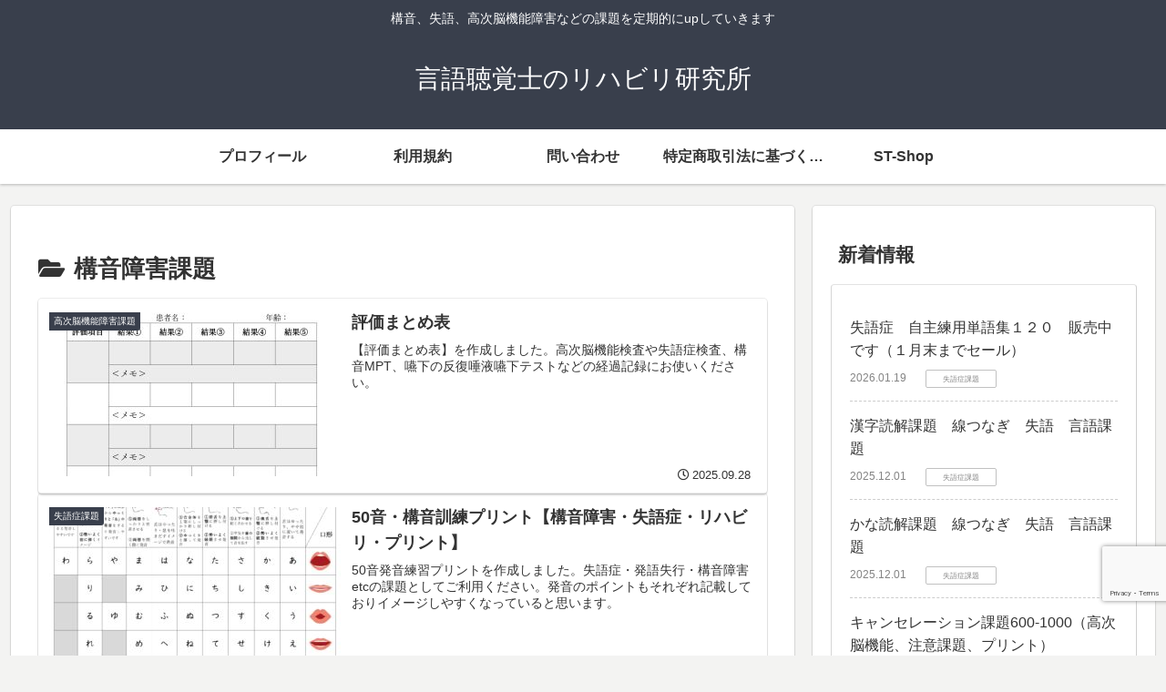

--- FILE ---
content_type: text/html; charset=utf-8
request_url: https://www.google.com/recaptcha/api2/anchor?ar=1&k=6Lewe2MpAAAAAIXZU60Xit4ge_JB9i3p_AO6lPb3&co=aHR0cHM6Ly9nZW5nb3JlaGEuY29tOjQ0Mw..&hl=en&v=PoyoqOPhxBO7pBk68S4YbpHZ&size=invisible&anchor-ms=20000&execute-ms=30000&cb=k5zi9w4hphab
body_size: 48536
content:
<!DOCTYPE HTML><html dir="ltr" lang="en"><head><meta http-equiv="Content-Type" content="text/html; charset=UTF-8">
<meta http-equiv="X-UA-Compatible" content="IE=edge">
<title>reCAPTCHA</title>
<style type="text/css">
/* cyrillic-ext */
@font-face {
  font-family: 'Roboto';
  font-style: normal;
  font-weight: 400;
  font-stretch: 100%;
  src: url(//fonts.gstatic.com/s/roboto/v48/KFO7CnqEu92Fr1ME7kSn66aGLdTylUAMa3GUBHMdazTgWw.woff2) format('woff2');
  unicode-range: U+0460-052F, U+1C80-1C8A, U+20B4, U+2DE0-2DFF, U+A640-A69F, U+FE2E-FE2F;
}
/* cyrillic */
@font-face {
  font-family: 'Roboto';
  font-style: normal;
  font-weight: 400;
  font-stretch: 100%;
  src: url(//fonts.gstatic.com/s/roboto/v48/KFO7CnqEu92Fr1ME7kSn66aGLdTylUAMa3iUBHMdazTgWw.woff2) format('woff2');
  unicode-range: U+0301, U+0400-045F, U+0490-0491, U+04B0-04B1, U+2116;
}
/* greek-ext */
@font-face {
  font-family: 'Roboto';
  font-style: normal;
  font-weight: 400;
  font-stretch: 100%;
  src: url(//fonts.gstatic.com/s/roboto/v48/KFO7CnqEu92Fr1ME7kSn66aGLdTylUAMa3CUBHMdazTgWw.woff2) format('woff2');
  unicode-range: U+1F00-1FFF;
}
/* greek */
@font-face {
  font-family: 'Roboto';
  font-style: normal;
  font-weight: 400;
  font-stretch: 100%;
  src: url(//fonts.gstatic.com/s/roboto/v48/KFO7CnqEu92Fr1ME7kSn66aGLdTylUAMa3-UBHMdazTgWw.woff2) format('woff2');
  unicode-range: U+0370-0377, U+037A-037F, U+0384-038A, U+038C, U+038E-03A1, U+03A3-03FF;
}
/* math */
@font-face {
  font-family: 'Roboto';
  font-style: normal;
  font-weight: 400;
  font-stretch: 100%;
  src: url(//fonts.gstatic.com/s/roboto/v48/KFO7CnqEu92Fr1ME7kSn66aGLdTylUAMawCUBHMdazTgWw.woff2) format('woff2');
  unicode-range: U+0302-0303, U+0305, U+0307-0308, U+0310, U+0312, U+0315, U+031A, U+0326-0327, U+032C, U+032F-0330, U+0332-0333, U+0338, U+033A, U+0346, U+034D, U+0391-03A1, U+03A3-03A9, U+03B1-03C9, U+03D1, U+03D5-03D6, U+03F0-03F1, U+03F4-03F5, U+2016-2017, U+2034-2038, U+203C, U+2040, U+2043, U+2047, U+2050, U+2057, U+205F, U+2070-2071, U+2074-208E, U+2090-209C, U+20D0-20DC, U+20E1, U+20E5-20EF, U+2100-2112, U+2114-2115, U+2117-2121, U+2123-214F, U+2190, U+2192, U+2194-21AE, U+21B0-21E5, U+21F1-21F2, U+21F4-2211, U+2213-2214, U+2216-22FF, U+2308-230B, U+2310, U+2319, U+231C-2321, U+2336-237A, U+237C, U+2395, U+239B-23B7, U+23D0, U+23DC-23E1, U+2474-2475, U+25AF, U+25B3, U+25B7, U+25BD, U+25C1, U+25CA, U+25CC, U+25FB, U+266D-266F, U+27C0-27FF, U+2900-2AFF, U+2B0E-2B11, U+2B30-2B4C, U+2BFE, U+3030, U+FF5B, U+FF5D, U+1D400-1D7FF, U+1EE00-1EEFF;
}
/* symbols */
@font-face {
  font-family: 'Roboto';
  font-style: normal;
  font-weight: 400;
  font-stretch: 100%;
  src: url(//fonts.gstatic.com/s/roboto/v48/KFO7CnqEu92Fr1ME7kSn66aGLdTylUAMaxKUBHMdazTgWw.woff2) format('woff2');
  unicode-range: U+0001-000C, U+000E-001F, U+007F-009F, U+20DD-20E0, U+20E2-20E4, U+2150-218F, U+2190, U+2192, U+2194-2199, U+21AF, U+21E6-21F0, U+21F3, U+2218-2219, U+2299, U+22C4-22C6, U+2300-243F, U+2440-244A, U+2460-24FF, U+25A0-27BF, U+2800-28FF, U+2921-2922, U+2981, U+29BF, U+29EB, U+2B00-2BFF, U+4DC0-4DFF, U+FFF9-FFFB, U+10140-1018E, U+10190-1019C, U+101A0, U+101D0-101FD, U+102E0-102FB, U+10E60-10E7E, U+1D2C0-1D2D3, U+1D2E0-1D37F, U+1F000-1F0FF, U+1F100-1F1AD, U+1F1E6-1F1FF, U+1F30D-1F30F, U+1F315, U+1F31C, U+1F31E, U+1F320-1F32C, U+1F336, U+1F378, U+1F37D, U+1F382, U+1F393-1F39F, U+1F3A7-1F3A8, U+1F3AC-1F3AF, U+1F3C2, U+1F3C4-1F3C6, U+1F3CA-1F3CE, U+1F3D4-1F3E0, U+1F3ED, U+1F3F1-1F3F3, U+1F3F5-1F3F7, U+1F408, U+1F415, U+1F41F, U+1F426, U+1F43F, U+1F441-1F442, U+1F444, U+1F446-1F449, U+1F44C-1F44E, U+1F453, U+1F46A, U+1F47D, U+1F4A3, U+1F4B0, U+1F4B3, U+1F4B9, U+1F4BB, U+1F4BF, U+1F4C8-1F4CB, U+1F4D6, U+1F4DA, U+1F4DF, U+1F4E3-1F4E6, U+1F4EA-1F4ED, U+1F4F7, U+1F4F9-1F4FB, U+1F4FD-1F4FE, U+1F503, U+1F507-1F50B, U+1F50D, U+1F512-1F513, U+1F53E-1F54A, U+1F54F-1F5FA, U+1F610, U+1F650-1F67F, U+1F687, U+1F68D, U+1F691, U+1F694, U+1F698, U+1F6AD, U+1F6B2, U+1F6B9-1F6BA, U+1F6BC, U+1F6C6-1F6CF, U+1F6D3-1F6D7, U+1F6E0-1F6EA, U+1F6F0-1F6F3, U+1F6F7-1F6FC, U+1F700-1F7FF, U+1F800-1F80B, U+1F810-1F847, U+1F850-1F859, U+1F860-1F887, U+1F890-1F8AD, U+1F8B0-1F8BB, U+1F8C0-1F8C1, U+1F900-1F90B, U+1F93B, U+1F946, U+1F984, U+1F996, U+1F9E9, U+1FA00-1FA6F, U+1FA70-1FA7C, U+1FA80-1FA89, U+1FA8F-1FAC6, U+1FACE-1FADC, U+1FADF-1FAE9, U+1FAF0-1FAF8, U+1FB00-1FBFF;
}
/* vietnamese */
@font-face {
  font-family: 'Roboto';
  font-style: normal;
  font-weight: 400;
  font-stretch: 100%;
  src: url(//fonts.gstatic.com/s/roboto/v48/KFO7CnqEu92Fr1ME7kSn66aGLdTylUAMa3OUBHMdazTgWw.woff2) format('woff2');
  unicode-range: U+0102-0103, U+0110-0111, U+0128-0129, U+0168-0169, U+01A0-01A1, U+01AF-01B0, U+0300-0301, U+0303-0304, U+0308-0309, U+0323, U+0329, U+1EA0-1EF9, U+20AB;
}
/* latin-ext */
@font-face {
  font-family: 'Roboto';
  font-style: normal;
  font-weight: 400;
  font-stretch: 100%;
  src: url(//fonts.gstatic.com/s/roboto/v48/KFO7CnqEu92Fr1ME7kSn66aGLdTylUAMa3KUBHMdazTgWw.woff2) format('woff2');
  unicode-range: U+0100-02BA, U+02BD-02C5, U+02C7-02CC, U+02CE-02D7, U+02DD-02FF, U+0304, U+0308, U+0329, U+1D00-1DBF, U+1E00-1E9F, U+1EF2-1EFF, U+2020, U+20A0-20AB, U+20AD-20C0, U+2113, U+2C60-2C7F, U+A720-A7FF;
}
/* latin */
@font-face {
  font-family: 'Roboto';
  font-style: normal;
  font-weight: 400;
  font-stretch: 100%;
  src: url(//fonts.gstatic.com/s/roboto/v48/KFO7CnqEu92Fr1ME7kSn66aGLdTylUAMa3yUBHMdazQ.woff2) format('woff2');
  unicode-range: U+0000-00FF, U+0131, U+0152-0153, U+02BB-02BC, U+02C6, U+02DA, U+02DC, U+0304, U+0308, U+0329, U+2000-206F, U+20AC, U+2122, U+2191, U+2193, U+2212, U+2215, U+FEFF, U+FFFD;
}
/* cyrillic-ext */
@font-face {
  font-family: 'Roboto';
  font-style: normal;
  font-weight: 500;
  font-stretch: 100%;
  src: url(//fonts.gstatic.com/s/roboto/v48/KFO7CnqEu92Fr1ME7kSn66aGLdTylUAMa3GUBHMdazTgWw.woff2) format('woff2');
  unicode-range: U+0460-052F, U+1C80-1C8A, U+20B4, U+2DE0-2DFF, U+A640-A69F, U+FE2E-FE2F;
}
/* cyrillic */
@font-face {
  font-family: 'Roboto';
  font-style: normal;
  font-weight: 500;
  font-stretch: 100%;
  src: url(//fonts.gstatic.com/s/roboto/v48/KFO7CnqEu92Fr1ME7kSn66aGLdTylUAMa3iUBHMdazTgWw.woff2) format('woff2');
  unicode-range: U+0301, U+0400-045F, U+0490-0491, U+04B0-04B1, U+2116;
}
/* greek-ext */
@font-face {
  font-family: 'Roboto';
  font-style: normal;
  font-weight: 500;
  font-stretch: 100%;
  src: url(//fonts.gstatic.com/s/roboto/v48/KFO7CnqEu92Fr1ME7kSn66aGLdTylUAMa3CUBHMdazTgWw.woff2) format('woff2');
  unicode-range: U+1F00-1FFF;
}
/* greek */
@font-face {
  font-family: 'Roboto';
  font-style: normal;
  font-weight: 500;
  font-stretch: 100%;
  src: url(//fonts.gstatic.com/s/roboto/v48/KFO7CnqEu92Fr1ME7kSn66aGLdTylUAMa3-UBHMdazTgWw.woff2) format('woff2');
  unicode-range: U+0370-0377, U+037A-037F, U+0384-038A, U+038C, U+038E-03A1, U+03A3-03FF;
}
/* math */
@font-face {
  font-family: 'Roboto';
  font-style: normal;
  font-weight: 500;
  font-stretch: 100%;
  src: url(//fonts.gstatic.com/s/roboto/v48/KFO7CnqEu92Fr1ME7kSn66aGLdTylUAMawCUBHMdazTgWw.woff2) format('woff2');
  unicode-range: U+0302-0303, U+0305, U+0307-0308, U+0310, U+0312, U+0315, U+031A, U+0326-0327, U+032C, U+032F-0330, U+0332-0333, U+0338, U+033A, U+0346, U+034D, U+0391-03A1, U+03A3-03A9, U+03B1-03C9, U+03D1, U+03D5-03D6, U+03F0-03F1, U+03F4-03F5, U+2016-2017, U+2034-2038, U+203C, U+2040, U+2043, U+2047, U+2050, U+2057, U+205F, U+2070-2071, U+2074-208E, U+2090-209C, U+20D0-20DC, U+20E1, U+20E5-20EF, U+2100-2112, U+2114-2115, U+2117-2121, U+2123-214F, U+2190, U+2192, U+2194-21AE, U+21B0-21E5, U+21F1-21F2, U+21F4-2211, U+2213-2214, U+2216-22FF, U+2308-230B, U+2310, U+2319, U+231C-2321, U+2336-237A, U+237C, U+2395, U+239B-23B7, U+23D0, U+23DC-23E1, U+2474-2475, U+25AF, U+25B3, U+25B7, U+25BD, U+25C1, U+25CA, U+25CC, U+25FB, U+266D-266F, U+27C0-27FF, U+2900-2AFF, U+2B0E-2B11, U+2B30-2B4C, U+2BFE, U+3030, U+FF5B, U+FF5D, U+1D400-1D7FF, U+1EE00-1EEFF;
}
/* symbols */
@font-face {
  font-family: 'Roboto';
  font-style: normal;
  font-weight: 500;
  font-stretch: 100%;
  src: url(//fonts.gstatic.com/s/roboto/v48/KFO7CnqEu92Fr1ME7kSn66aGLdTylUAMaxKUBHMdazTgWw.woff2) format('woff2');
  unicode-range: U+0001-000C, U+000E-001F, U+007F-009F, U+20DD-20E0, U+20E2-20E4, U+2150-218F, U+2190, U+2192, U+2194-2199, U+21AF, U+21E6-21F0, U+21F3, U+2218-2219, U+2299, U+22C4-22C6, U+2300-243F, U+2440-244A, U+2460-24FF, U+25A0-27BF, U+2800-28FF, U+2921-2922, U+2981, U+29BF, U+29EB, U+2B00-2BFF, U+4DC0-4DFF, U+FFF9-FFFB, U+10140-1018E, U+10190-1019C, U+101A0, U+101D0-101FD, U+102E0-102FB, U+10E60-10E7E, U+1D2C0-1D2D3, U+1D2E0-1D37F, U+1F000-1F0FF, U+1F100-1F1AD, U+1F1E6-1F1FF, U+1F30D-1F30F, U+1F315, U+1F31C, U+1F31E, U+1F320-1F32C, U+1F336, U+1F378, U+1F37D, U+1F382, U+1F393-1F39F, U+1F3A7-1F3A8, U+1F3AC-1F3AF, U+1F3C2, U+1F3C4-1F3C6, U+1F3CA-1F3CE, U+1F3D4-1F3E0, U+1F3ED, U+1F3F1-1F3F3, U+1F3F5-1F3F7, U+1F408, U+1F415, U+1F41F, U+1F426, U+1F43F, U+1F441-1F442, U+1F444, U+1F446-1F449, U+1F44C-1F44E, U+1F453, U+1F46A, U+1F47D, U+1F4A3, U+1F4B0, U+1F4B3, U+1F4B9, U+1F4BB, U+1F4BF, U+1F4C8-1F4CB, U+1F4D6, U+1F4DA, U+1F4DF, U+1F4E3-1F4E6, U+1F4EA-1F4ED, U+1F4F7, U+1F4F9-1F4FB, U+1F4FD-1F4FE, U+1F503, U+1F507-1F50B, U+1F50D, U+1F512-1F513, U+1F53E-1F54A, U+1F54F-1F5FA, U+1F610, U+1F650-1F67F, U+1F687, U+1F68D, U+1F691, U+1F694, U+1F698, U+1F6AD, U+1F6B2, U+1F6B9-1F6BA, U+1F6BC, U+1F6C6-1F6CF, U+1F6D3-1F6D7, U+1F6E0-1F6EA, U+1F6F0-1F6F3, U+1F6F7-1F6FC, U+1F700-1F7FF, U+1F800-1F80B, U+1F810-1F847, U+1F850-1F859, U+1F860-1F887, U+1F890-1F8AD, U+1F8B0-1F8BB, U+1F8C0-1F8C1, U+1F900-1F90B, U+1F93B, U+1F946, U+1F984, U+1F996, U+1F9E9, U+1FA00-1FA6F, U+1FA70-1FA7C, U+1FA80-1FA89, U+1FA8F-1FAC6, U+1FACE-1FADC, U+1FADF-1FAE9, U+1FAF0-1FAF8, U+1FB00-1FBFF;
}
/* vietnamese */
@font-face {
  font-family: 'Roboto';
  font-style: normal;
  font-weight: 500;
  font-stretch: 100%;
  src: url(//fonts.gstatic.com/s/roboto/v48/KFO7CnqEu92Fr1ME7kSn66aGLdTylUAMa3OUBHMdazTgWw.woff2) format('woff2');
  unicode-range: U+0102-0103, U+0110-0111, U+0128-0129, U+0168-0169, U+01A0-01A1, U+01AF-01B0, U+0300-0301, U+0303-0304, U+0308-0309, U+0323, U+0329, U+1EA0-1EF9, U+20AB;
}
/* latin-ext */
@font-face {
  font-family: 'Roboto';
  font-style: normal;
  font-weight: 500;
  font-stretch: 100%;
  src: url(//fonts.gstatic.com/s/roboto/v48/KFO7CnqEu92Fr1ME7kSn66aGLdTylUAMa3KUBHMdazTgWw.woff2) format('woff2');
  unicode-range: U+0100-02BA, U+02BD-02C5, U+02C7-02CC, U+02CE-02D7, U+02DD-02FF, U+0304, U+0308, U+0329, U+1D00-1DBF, U+1E00-1E9F, U+1EF2-1EFF, U+2020, U+20A0-20AB, U+20AD-20C0, U+2113, U+2C60-2C7F, U+A720-A7FF;
}
/* latin */
@font-face {
  font-family: 'Roboto';
  font-style: normal;
  font-weight: 500;
  font-stretch: 100%;
  src: url(//fonts.gstatic.com/s/roboto/v48/KFO7CnqEu92Fr1ME7kSn66aGLdTylUAMa3yUBHMdazQ.woff2) format('woff2');
  unicode-range: U+0000-00FF, U+0131, U+0152-0153, U+02BB-02BC, U+02C6, U+02DA, U+02DC, U+0304, U+0308, U+0329, U+2000-206F, U+20AC, U+2122, U+2191, U+2193, U+2212, U+2215, U+FEFF, U+FFFD;
}
/* cyrillic-ext */
@font-face {
  font-family: 'Roboto';
  font-style: normal;
  font-weight: 900;
  font-stretch: 100%;
  src: url(//fonts.gstatic.com/s/roboto/v48/KFO7CnqEu92Fr1ME7kSn66aGLdTylUAMa3GUBHMdazTgWw.woff2) format('woff2');
  unicode-range: U+0460-052F, U+1C80-1C8A, U+20B4, U+2DE0-2DFF, U+A640-A69F, U+FE2E-FE2F;
}
/* cyrillic */
@font-face {
  font-family: 'Roboto';
  font-style: normal;
  font-weight: 900;
  font-stretch: 100%;
  src: url(//fonts.gstatic.com/s/roboto/v48/KFO7CnqEu92Fr1ME7kSn66aGLdTylUAMa3iUBHMdazTgWw.woff2) format('woff2');
  unicode-range: U+0301, U+0400-045F, U+0490-0491, U+04B0-04B1, U+2116;
}
/* greek-ext */
@font-face {
  font-family: 'Roboto';
  font-style: normal;
  font-weight: 900;
  font-stretch: 100%;
  src: url(//fonts.gstatic.com/s/roboto/v48/KFO7CnqEu92Fr1ME7kSn66aGLdTylUAMa3CUBHMdazTgWw.woff2) format('woff2');
  unicode-range: U+1F00-1FFF;
}
/* greek */
@font-face {
  font-family: 'Roboto';
  font-style: normal;
  font-weight: 900;
  font-stretch: 100%;
  src: url(//fonts.gstatic.com/s/roboto/v48/KFO7CnqEu92Fr1ME7kSn66aGLdTylUAMa3-UBHMdazTgWw.woff2) format('woff2');
  unicode-range: U+0370-0377, U+037A-037F, U+0384-038A, U+038C, U+038E-03A1, U+03A3-03FF;
}
/* math */
@font-face {
  font-family: 'Roboto';
  font-style: normal;
  font-weight: 900;
  font-stretch: 100%;
  src: url(//fonts.gstatic.com/s/roboto/v48/KFO7CnqEu92Fr1ME7kSn66aGLdTylUAMawCUBHMdazTgWw.woff2) format('woff2');
  unicode-range: U+0302-0303, U+0305, U+0307-0308, U+0310, U+0312, U+0315, U+031A, U+0326-0327, U+032C, U+032F-0330, U+0332-0333, U+0338, U+033A, U+0346, U+034D, U+0391-03A1, U+03A3-03A9, U+03B1-03C9, U+03D1, U+03D5-03D6, U+03F0-03F1, U+03F4-03F5, U+2016-2017, U+2034-2038, U+203C, U+2040, U+2043, U+2047, U+2050, U+2057, U+205F, U+2070-2071, U+2074-208E, U+2090-209C, U+20D0-20DC, U+20E1, U+20E5-20EF, U+2100-2112, U+2114-2115, U+2117-2121, U+2123-214F, U+2190, U+2192, U+2194-21AE, U+21B0-21E5, U+21F1-21F2, U+21F4-2211, U+2213-2214, U+2216-22FF, U+2308-230B, U+2310, U+2319, U+231C-2321, U+2336-237A, U+237C, U+2395, U+239B-23B7, U+23D0, U+23DC-23E1, U+2474-2475, U+25AF, U+25B3, U+25B7, U+25BD, U+25C1, U+25CA, U+25CC, U+25FB, U+266D-266F, U+27C0-27FF, U+2900-2AFF, U+2B0E-2B11, U+2B30-2B4C, U+2BFE, U+3030, U+FF5B, U+FF5D, U+1D400-1D7FF, U+1EE00-1EEFF;
}
/* symbols */
@font-face {
  font-family: 'Roboto';
  font-style: normal;
  font-weight: 900;
  font-stretch: 100%;
  src: url(//fonts.gstatic.com/s/roboto/v48/KFO7CnqEu92Fr1ME7kSn66aGLdTylUAMaxKUBHMdazTgWw.woff2) format('woff2');
  unicode-range: U+0001-000C, U+000E-001F, U+007F-009F, U+20DD-20E0, U+20E2-20E4, U+2150-218F, U+2190, U+2192, U+2194-2199, U+21AF, U+21E6-21F0, U+21F3, U+2218-2219, U+2299, U+22C4-22C6, U+2300-243F, U+2440-244A, U+2460-24FF, U+25A0-27BF, U+2800-28FF, U+2921-2922, U+2981, U+29BF, U+29EB, U+2B00-2BFF, U+4DC0-4DFF, U+FFF9-FFFB, U+10140-1018E, U+10190-1019C, U+101A0, U+101D0-101FD, U+102E0-102FB, U+10E60-10E7E, U+1D2C0-1D2D3, U+1D2E0-1D37F, U+1F000-1F0FF, U+1F100-1F1AD, U+1F1E6-1F1FF, U+1F30D-1F30F, U+1F315, U+1F31C, U+1F31E, U+1F320-1F32C, U+1F336, U+1F378, U+1F37D, U+1F382, U+1F393-1F39F, U+1F3A7-1F3A8, U+1F3AC-1F3AF, U+1F3C2, U+1F3C4-1F3C6, U+1F3CA-1F3CE, U+1F3D4-1F3E0, U+1F3ED, U+1F3F1-1F3F3, U+1F3F5-1F3F7, U+1F408, U+1F415, U+1F41F, U+1F426, U+1F43F, U+1F441-1F442, U+1F444, U+1F446-1F449, U+1F44C-1F44E, U+1F453, U+1F46A, U+1F47D, U+1F4A3, U+1F4B0, U+1F4B3, U+1F4B9, U+1F4BB, U+1F4BF, U+1F4C8-1F4CB, U+1F4D6, U+1F4DA, U+1F4DF, U+1F4E3-1F4E6, U+1F4EA-1F4ED, U+1F4F7, U+1F4F9-1F4FB, U+1F4FD-1F4FE, U+1F503, U+1F507-1F50B, U+1F50D, U+1F512-1F513, U+1F53E-1F54A, U+1F54F-1F5FA, U+1F610, U+1F650-1F67F, U+1F687, U+1F68D, U+1F691, U+1F694, U+1F698, U+1F6AD, U+1F6B2, U+1F6B9-1F6BA, U+1F6BC, U+1F6C6-1F6CF, U+1F6D3-1F6D7, U+1F6E0-1F6EA, U+1F6F0-1F6F3, U+1F6F7-1F6FC, U+1F700-1F7FF, U+1F800-1F80B, U+1F810-1F847, U+1F850-1F859, U+1F860-1F887, U+1F890-1F8AD, U+1F8B0-1F8BB, U+1F8C0-1F8C1, U+1F900-1F90B, U+1F93B, U+1F946, U+1F984, U+1F996, U+1F9E9, U+1FA00-1FA6F, U+1FA70-1FA7C, U+1FA80-1FA89, U+1FA8F-1FAC6, U+1FACE-1FADC, U+1FADF-1FAE9, U+1FAF0-1FAF8, U+1FB00-1FBFF;
}
/* vietnamese */
@font-face {
  font-family: 'Roboto';
  font-style: normal;
  font-weight: 900;
  font-stretch: 100%;
  src: url(//fonts.gstatic.com/s/roboto/v48/KFO7CnqEu92Fr1ME7kSn66aGLdTylUAMa3OUBHMdazTgWw.woff2) format('woff2');
  unicode-range: U+0102-0103, U+0110-0111, U+0128-0129, U+0168-0169, U+01A0-01A1, U+01AF-01B0, U+0300-0301, U+0303-0304, U+0308-0309, U+0323, U+0329, U+1EA0-1EF9, U+20AB;
}
/* latin-ext */
@font-face {
  font-family: 'Roboto';
  font-style: normal;
  font-weight: 900;
  font-stretch: 100%;
  src: url(//fonts.gstatic.com/s/roboto/v48/KFO7CnqEu92Fr1ME7kSn66aGLdTylUAMa3KUBHMdazTgWw.woff2) format('woff2');
  unicode-range: U+0100-02BA, U+02BD-02C5, U+02C7-02CC, U+02CE-02D7, U+02DD-02FF, U+0304, U+0308, U+0329, U+1D00-1DBF, U+1E00-1E9F, U+1EF2-1EFF, U+2020, U+20A0-20AB, U+20AD-20C0, U+2113, U+2C60-2C7F, U+A720-A7FF;
}
/* latin */
@font-face {
  font-family: 'Roboto';
  font-style: normal;
  font-weight: 900;
  font-stretch: 100%;
  src: url(//fonts.gstatic.com/s/roboto/v48/KFO7CnqEu92Fr1ME7kSn66aGLdTylUAMa3yUBHMdazQ.woff2) format('woff2');
  unicode-range: U+0000-00FF, U+0131, U+0152-0153, U+02BB-02BC, U+02C6, U+02DA, U+02DC, U+0304, U+0308, U+0329, U+2000-206F, U+20AC, U+2122, U+2191, U+2193, U+2212, U+2215, U+FEFF, U+FFFD;
}

</style>
<link rel="stylesheet" type="text/css" href="https://www.gstatic.com/recaptcha/releases/PoyoqOPhxBO7pBk68S4YbpHZ/styles__ltr.css">
<script nonce="PcekgRCUzuzlq3ObpfHh_A" type="text/javascript">window['__recaptcha_api'] = 'https://www.google.com/recaptcha/api2/';</script>
<script type="text/javascript" src="https://www.gstatic.com/recaptcha/releases/PoyoqOPhxBO7pBk68S4YbpHZ/recaptcha__en.js" nonce="PcekgRCUzuzlq3ObpfHh_A">
      
    </script></head>
<body><div id="rc-anchor-alert" class="rc-anchor-alert"></div>
<input type="hidden" id="recaptcha-token" value="[base64]">
<script type="text/javascript" nonce="PcekgRCUzuzlq3ObpfHh_A">
      recaptcha.anchor.Main.init("[\x22ainput\x22,[\x22bgdata\x22,\x22\x22,\[base64]/[base64]/[base64]/ZyhXLGgpOnEoW04sMjEsbF0sVywwKSxoKSxmYWxzZSxmYWxzZSl9Y2F0Y2goayl7RygzNTgsVyk/[base64]/[base64]/[base64]/[base64]/[base64]/[base64]/[base64]/bmV3IEJbT10oRFswXSk6dz09Mj9uZXcgQltPXShEWzBdLERbMV0pOnc9PTM/bmV3IEJbT10oRFswXSxEWzFdLERbMl0pOnc9PTQ/[base64]/[base64]/[base64]/[base64]/[base64]\\u003d\x22,\[base64]\x22,\x22w70nCsKNwqbCjsO8CsKZw68LEMK8wr1JTDTDryzDp8OwbsOpZsOhwpjDihAMdsOsX8OTwol+w5Bmw4FRw5NALsOZck/CnEFvw6EKAnVzMFnChMKhwrIOZcOlw4rDu8Ocw4JbRzVrDsO8w6Jjw7VFLzw+X07Cv8KWBHrDkMO0w4QLMibDkMK7wonCmHPDnzzDicKYSmHDhh0YD0jDssO1wrfCi8Kxa8O9EV9+wpkcw7/CgMOKw4fDoSMTe2FqPClVw41Ewowvw5w5WsKUwoZUwpI2wpDCksOnAsKWORt/[base64]/Din4Zw4bDrsKJwqtWZ8KrOHDCucOmX3vDkS9ew41EwqImDB3CpXlaw47CrsK6wp0fw6Eqwp/Cr1thT8KuwoAswrVkwrQweyzClEjDjzdew7fCocKsw7rCqlwmwoFlBy/DlRvDr8KaYsO8wq3DjCzCs8ObwqkzwrIJwoRxAWnCoEsjFsOvwoUMbV/DpsK2wrpsw60sGMKHasKtACNRwqZ1w41Rw64pw69Cw4EwwoDDrsKCHMOoQMOWwoRZWsKtecKRwqpxwq/Ct8OOw5bDokrDrMKtXyIBfsKOwqvDhsORFMO4wqzCny4Qw74Aw6ViwpjDtVDDqcOWZcOJSsKgfcO/[base64]/[base64]/woooGsOwwqMaw75pw5QLWWbDpsKNTcOvVVbDqcKkw4PCtm4bwqMnA18lwp7DsBjCgcK0w68BwodbHFPCsMO1W8ObfBosFcO2w4DCvE/DkGLCgcOYM8Ksw7Ziw7TCjA0ew4IowrbDlMOqaRIUw6QTZMKiJcKyGhx5w4bCs8OfYCpZwrDCgncCw4BcJsKVwqgHwoMew44uIMKNw5czwroeVTZKUsOZwrp4wpDCuHYOdTfDrVlrwo/[base64]/CvsKkw6HDlTchwqtYw6bDocOnwrXDs2LCvMOQw4l0BX4rF2LDgF1mUDHDsDLDmQRfRcOGw6nDoDHCjUBHCMKqw6h7OMKrJCjCmcKowoJxD8ONKj7Cn8O6wrjDksKPwpTCnzDCrXsjZxECw7nDrcK1PMKrTxJ1IcOKw7VhwpjCksO9wqjDjMKMwp/[base64]/w4vCo0HDhg3ChsKbV8OzHksow7TDmsK7wqgmPG9WwpvDgmvChsORecKDwotjaRzDsDzCn19hwqtkOThgw494w6fDkMK7E0bConLCm8OtXB/CuifDq8OJwqNZwqTDl8OSB0nDh28PEArDpcODwrnDicOpwrF2fsOfT8KWwqpNBhsSccOlwo0Kw6B9KzY0PDw/bcOYw7g8RSMneFDCqMOMDMOswq/[base64]/[base64]/DksOMw7JBIR3CgQ0ywo1bwqZBM8KBwpXCoTINe8Osw6EIwpTDtBbCusOcOMKbE8OvA0jCoDnCicO8w4nCuDIDXMOQw43CqcO5SHTDuMK5wo4Cwp3Dk8OqS8KRw63Di8Kow6bCucOJw5TDqMO5T8Opw4/DrUBgJkPClsKKw4vCqMO9ECAdHcO9ZXpvwpQCw4/DssOewozCrXXCrxFQw5pGcMKSLcO2A8KOwrcewrXDjz4ywrpbw7DCu8Kgw4ZGw41Cw7TDi8KhQRQNwrVybsKXYsOtZMO3aQbDsDcjesOxw5vCjsOJw7cIwo8DwpVWwodjwpxBdATDgFx6ZB/CrsKYw4oFJcOlwoAIw4vCl3XCsGtaw4nCrsK8wrc/[base64]/w7kOWUIsP8O0fcKsMcOBwr3CiMKTwrjCt8KzCWciw5MfVMOfwqTCjioydMOcUcOxf8OYwo3DjMOMw5nDsH8ac8K8PcKLQ2IqwonCrMOoN8KETMK1J0kww6vCuARxIS8XwqrDhCHDmMKSwpPDvlrDp8KRLCTCqsO/[base64]/CjsO9w65LGExaV23Ckn3CnjjDssK+woLDkcKSBsK/MsKwwo4JEMOIwoh/w7QmwodYwrJ1BcOAw4DCiRrCq8KHbDc1DsKzwrPDkCJ4wrZoFcKtH8OufzfDg19gLEHCnmRiw6wKQ8KaK8Kjw5fDuX/CuRzDu8KpWcOwwrfCp0PCqFPCom/CtDVJOMK2w7zCoG8Uw6JKw6LCnARHH0ppEiUKw5/DtWPDqsKDUgPCucObXyR9wqQQwoxwwoMiwqDDrUsyw6LDrzfCusOLJG7ChSYewpbCiykiOgTClDU1d8OZaUPCmHglw43CqcKpwpgaNEfCkUYTIsKgCcO5wpXDmA/Cg2/DlMOjasKiw6XCs8Oew5F9MCrDsMKkZMK/w4dfLMOaw6w9wrDCjcKfOsKLwoQOw78kesOLdUjDscOvwrVXw57CjsOrw7bCncOfEw/ChMKnFxbDv3LCuFTDjsKBwqwwXMODfUprFwFDKW8uwoTDo3EHw6/DkXvDqMO/[base64]/[base64]/AsO5w5h1LjAAwqg4WTrCjcONB8K9wr8yTsKnw5MLw5bDo8KUw77Cl8Oywr7CsMKve0zCvjkywqvDjEfCsHvCnsKPNsOPw5hoAcKow49+IcOqw6JIVEggw5Zxwq3Cr8K+w4nDpcOcZjwZVsOjwoDCgmfCicO2ZcK9wr3Di8O1w6DDsgfDucO9wp92IsOVNXsNP8O/[base64]/ChcO6OXvDmEDDh8Oiw4k7wrVvwqhOw4sJw58kwq7Dv8OzS8K0QcOSY1g5woTDqMKNw5jCh8K4wrZCwp/DgMOxQTx1LcKYKMOtJWU7wrHDmcOxEcOJdgQXw7TDuFfCs3R+IMKuTBRKwpDCmcK2w6fDgFtGwoEswo7DiVfCoQrChMOXwoHCuzlnQMKXwqrCtxfCnBAXw4t8wpnDv8OKEAJhwp1awp/DusO4woJ5G2rDnsOIDcOBKcKfI30YUQwLAsONw54FEgHCpcKUQcKjSMKbwqfCosOxwodrdcKwK8KAG0ETb8KBfsKUHcOmw4oNF8OdwojDrMOmWF/DmELDisKiDMKGwqoyw4LDk8OUw4XCosKuA0zDrMO/D1LCh8Kqw5LCpMOGWkrCk8KtaMOnwpcBwqDDm8KQEh/DollJZcK/[base64]/Drl7CrsOiScKjw4kRLBnCiMK3LsOadcKmBcKBS8O8F8Omw7rDtVhww71Mfk8FwpF1woE6GnYlLMKhBsOEw73DssK6DkTCki8UeBTCjEvCu3LDvsOZR8KpXR3DlgdAYcKrwqbDh8KEw6cXWkM/wrQcYXnChGh2woh0w7B+w7rCtXrDiMOawoTDlETDqWZEwovDkMKxesO2DTfDkMKtw50WwonCjUUJcMKuEcK8wpAZw6kKw6BsMcK1dREpwo/Dm8Oiw7TCnkfDncKowpgbwoslc2xZwqsvDjZCQMKsw4LDqS7Cm8KrCsOdwokkwo/DvUIZwobCk8KIwrR+BcOufcKswqdxw6bDtcKJHMKKICo6w415wrvCuMK2NsKFwrrClMKAwqrCixRaAcKWw5oaYCp1w73CtC/DojDCjcOlSQLCkHnCjsOlIG1VLgIvI8KZw6Qlw6FJHQ3DoFtOw4vCjHhzwq/CoxXDvcOgfB5jwqoRNlxow4UqRMOWacKFw4N1DcKOMCPCqnZ+FAPDrcOsBMOvD0wxEx3DscOgaBvCkU3Dkl7Dtn9+wqPDq8K0J8OQw77DmMKywrTDmnN9w7zDrDfCo3PCnT4gw5F8w6rCv8OWwonDicKYUsKgw6nCgMOswprCvwFgNznDrMKxRcOqwoI4WHh8wrdnD0/[base64]/DhcK1w6o3w59aw4xsw5Qcw4zCknnCk8KVKMKAbHZ4bMKKwqNJesOLJClzZMO3TwvCvTQXwr1+FMK5N3jDpnTDscOlQcK8w7jDvnrDpQ/DpihRD8Oaw4XCrUZnRnHDj8KRAMO4w7gIw6Eiw6TCjMKXTWEVJj9RFsKIWcO/F8OmUMOlXBhJNxRqwqkGBcKER8KUacO9w4jDn8O2wqd3wpXCkB1nwpkpw5rCiMKmV8KHDx8NwoXCugEnek5yVgInw55fasOowpHDnjjDnU7CqUEmcsOzJMKOw7/DgcKMRBzDrcKLXnfDqcKVB8OUAhxsHMKLwqrDhMKLwpbCmCLDmcOZG8Kow7TDkMK6PMOfH8O2wrZYE3RFw77ClmzDuMOdQ37CjgnDqltuw4zDrhASE8KBwonDtDvCrBB/wp4Wwq3CkVDCpzfDo2PDgcKSJcOYw4lCUMO/[base64]/[base64]/VnTDtmEVYMOkJ8OKH8KSw6lswoMDbMK/w7jDtsOLFXrDpMKowoXCnsKew6YEwo83Xw4MwqnCvT8MLcK7VcKzAsOzw7tXVjjCintDH2JWwoPCisKqw6tWT8KXCRRGIV5gYsOVDwYZEMONe8KqP1IaUcKVw5/Cj8O3woXCgcOVZQ/DnsK6wprCnzYOw5tbwqDDoAvDjl3DocKwwpbCvXY6AHRBwrYOfBHDmW/[base64]/DtwTDvUfCp8O3wr/DjcObOCpqQcOFw47Cs8Oyw43DvcK3c0zCtArDhMOhYcOew5dBwp/DgMOkwphFwrNjIgVUw6zCgsOsUMODw61tw5HDskfCg07CvsOhw6/DuMO8dMKSwqFrwpfCtcO/[base64]/TmfDsjtdw57CrWcxwo3ClBDClCEbwrskwpbDuMO2w5DCtQ4jbMOvXMKUcCxVQCDDmxzCicKFwrfDkR9LwovDpsKcA8KPN8OrR8K/[base64]/DrMOEI8KGw5HCoMKPwopoYHsswrLClDXCosK2wqDCuMKpGMOOwqzCrB9qw4PCsVoEwpfDl1Ylwq5Hwq3DkmRywpMew43DisOtISTCrW7Cry/DrCEVw6TCkGvDuwfDjWnDvcK3w4fCgQIbfcOrw5XDnAVmw7jDgT3CigDDtMKqRsKqY2/CoMOmw4fDjWLDnjMjwpBHwpPDscKbWcKAesO1TMObwo5yw5pHwqA/[base64]/DvgbCuDXCgWrCoMOzwp/[base64]/BmLDny53wpscwopQIMK/[base64]/Co8KQwrkIwofDh8OVEx0IwqnDqkHCrMKzw6k/SsK4w5TDq8OBJFnDsMOAay/CsWR6w7rDrXwdwpxVwoQjwo87w5rCkcKWAMOow7EPXjY9A8Orwp1Xw5I1RSAeLTLDqA/Cm39Qwp7CnHhiSCBgw5Ucw53DjcK8dsKJw5PCqsOoWMK/L8K5wopGw7/Dn0Z8w54Cwq0tC8Oaw63Cv8OkZmvCsMOPwpsDL8OGwqTDjMKxBcOTwqZPajTDgGF4worCliLDn8KhPsOYaw9iwr/ChCJhwrJgUMOzL0PDscK8w5AjwpLCj8KdVMOmw5JEN8KRPMO6w7cMw5lhw4vCtsKlwoEDw6TCtcKhwozDnMKmMcK+w65JYWJWGcKrGSTCuX7Cim/DgcOhWA0kwoMjwqg+w5nCuHdZw6PDpcO+wrIkGcOmwpLDmxkpwpFnRlzCrXkAw4N7DRxNfDjDoCBlJkVJw4JWw5NSw5nCo8O4w7LDtEzCkTYlw4XClnR7WR/[base64]/DtsOTwq1qQMK9DcOXw7LCnUNOTcKrw58jSsO5w49JwqVANlQywo7DiMOowokbeMO6w73CuwFpRMOUw6sAN8Kcwr9WFsOswpjCiTTCmMO3ScKTA0/DqXo5w4nCvgXDkEMww6FRYyNJWxV+w5hsYD96w4TDnQ5OEcOcRcK1JS5MPjbDtcK3wrpjwqPDpnw4wozCsSRTOsKVRMKcdkjCuk/Cu8KvW8KrwrXDvsOUI8O5S8K/GTAOw4hSwpfCpyVnd8OTwrIYw5LChcKeMyrDi8Kbwo14dmPClhAKwqPDlw/[base64]/w4lDwrfDjsKuw6DCqW3Dn8KadTNFGkZJwqpgwqBQccOmw4jDqHMhFhPDksKLwpdPwpA+dsO2w4spZX3DhggKwpoDwo/CjyfDrhg3w5/[base64]/CssOHw5rCvQ7DjMOYwqfCmATChsKGJ8OMQzZrAkHCiUXCusKHf8OcCcOaeRdgcw1Kw78zw4LCgcKxN8OuLcKAw5d/R31mwotBNCDDiQ9qS1LCqDHCjsKEw4bDjsOrw6UOMVTCi8OTwrLDg0NUwq8eB8Odw4rDmkXDlTlkGsKBw50lHwcsQ8OTB8KjLAjCgAPCqBAWw4LCokVuwpXDtgBvwoXDqxQ4Zgs2AnfCi8KaFE9Kc8KLTRArwqNtAh0PfVV/MXsVw5rDgMK7wq7DuHzDsyYxwr8dw7TCtELCo8Orw7kxDgw/JMOlw6fDikwvw7PClMKCRHPDr8O5E8Kqw7EMwofDjFcYUxkDCWTCkWlUAsKKwo0NwqxYwp9pwqbCkMOGw4Z8aEBJFMKGwpJnScKoR8KbNiTDsGcWw7PCggTDnMOqaDLCosOrwoHDtWp7wpXDmsK/[base64]/[base64]/Dhjx9en4AwrrCr8OLw5DCsMKnaMOLOMKgImJew6EmwqrCi3AgYcOAeQ7DgjDCoMK8PkjCh8KCKcO3XhBbdsONBcOOfF7DszV/wpEowokvZ8K5w4/Ck8K/[base64]/CisOiw70vwp3Dh8OBw5zDtl9fWAbCuTIXwpfDpMO+FDPCtsOIbsKyBMKlwqvDugpPwpTDglYONWvDn8OMWV5OZz95wotTw78lEsKEVsKYbHRZB1fDhsKYJko0wrFTwrZzCsOFDUQMwo3CsDlew4HDpllKwrrDt8KVajsBSHU4eBghw57Ct8Oow6NEw6/DkW7DvMO/MsKjeQ7DiMOEW8ONwp7DnT7Ch8OsYcKOem/CmzbDi8OICibDhyPDh8OOCMKDJV1ye0QXe27CsMORwogowqN9Yz95w4/DnMKnw7LDp8Otw4TCpgR+LMO1ES/DpiR/w7fCkcKYRMOvwqnDhzXCksK8wpAkQsKIwrnDgMK6YSoZesOUw7LCvXgmfEJvw5nDjsK7w6UtUgXCmcKKw6HDp8KWwqrCsjEdw61hw7DDmU3Di8OYZjVpO20Xw4tZfsK9w7tqeH7Dj8KBwp3DnHI4EcKgCMKcw6IAw4BiWsKaG1/DrhY9R8O4w4piwpslQl5Ow4Awc0/DsTrDncKnwoYQFsO2KUHDvcO0wpDDoD/CtsKtwoXCo8KvGMOkAVrDt8Kpw4bCokQ0I3zConfDoCfCoMKzakAsbMKhEMOWEFJiGHUAw6heQS3Dn2R9LWJCLcOyeiXCi8Omwr3DnQw7SsOSDQ7CpB/DksKfM3NBwrJAG1/CjVgdw7vCjxbDoMKodS/[base64]/CpMOpJkHCs0ooVsOhdMKGBMKuZMOewoFxwp3CgHYVIkPDhGHCslvCin8MdcKnw4RaS8ObY2M0worDj8KDFWNLScO5LsKswpzCiB7DkxkKCX1hwr/Ct07Dt07Dk3dTQQETw63Cq03CssOSw64Pwol7T1Zcw4gQK2NKAMOHw7A5w6sdwrBrwoTDlMOIw7TDlD3CoyvDgsOXN0lPGSHCgcOOwoXDqX7DpRYPWAbDvcKod8OiwrI/YsKqw6TCs8OnJsOvI8OAwo50wp9Zw5NtwoXCh2fCsFc8bsKHw7x4w5Idd3FZwpIywonDn8Kgw6jDuHBoYcKkw6nCmWxBwrrDl8O3EcOzQWPCqw3DrTnCpMKle13DtsOcR8OEw6ppeCASOyXDj8OEfDDDuF8kHiZ+BGzCs2PDk8KEGMK5CMK3W3XDljHClR/DhgVCwo4BbMOkZcOfwpTCvlEkZFbCucKKG3ZDwrNQw70/w7IURiAAwp04F3fCuzTDqWF3wpzCtcKpwr9aw7LDsMOhOW88D8OCfsOiwpAxV8Ocw6oAAGAHw6jCowIjRMOUecKjNsKNwq9XeMKyw77CiTgqMRkRfsOZKMKPwrsgaErDqnghL8Ovwp/DpV7DsxRZwpnDsg7DjsOEwrXDgEhuA0ZeScOTwotNTsOXwpLDu8O5wrzDriJ/w41vKgFAQMOewojCs3kyIMK4wqLDmwNWP3HDjBUQf8KkB8KAFQzCm8OzYsK+wp46w4fDj3fDoVdbGCdAL1/DgcKqEUPDj8KiAsOVCVldE8K/w6Z2TMKyw4FCwrnCvDDChcObR0XChhDDk3fDu8K0w7tvYcKVwovDssOGE8O8w6bDkMKKwo17wovDtcOEJDE4w6jDkHlcRCHChMOZGcOyLCEkHcKSR8KaFgNtw4UoQh7CnxHCqEjCj8KnRMOxIsK9wp9VLWI0wqxBLsKzaC89DivCu8ODwrF0OUAKwrwewr/CgSTDtMOQwoHDo0s9JScyWm0wwpRrwr1Dw5oGBsKMbMOJacK5WlEEbBfCsXgBIMOqQE8xwoXCsys2wq3Dl0PChGvDn8OOwqbCvcOTI8OWTcKwLCvDrG3CoMO4w6DDiMKPJyfDvsKvdMKZw5vDi2TDh8OmV8OqCxdqKB9mLMKlwoDCqlXCkcOWFcKiw6/CgAPDi8OXwpI+wro6w7kUCsKIKCHDmsKMw4PCl8KVw4wEwqp7AxzDsE4tRMOVw7TCjGHDjMKZRsO9bMKHw657w63Dvw7DklJBXcKoRsKYKEhsPMK5fsOhw4NHNMOPa2/DjMKCw6jCpMKvdyPDjkAJHsKFJwTDssOnw4Ffw71FLm4cGMKheMKXw7/CvMKSw4zCn8KiwozCvljDgMOhw5xmFWHCml/CtcOkV8KXw5LClXp4w5jCsgYHwofCuF7Dsi59AsO7wpZdw6xxw7nDpMKowovCgC13cz/[base64]/[base64]/T3fCkGHDlm/DlsK4IsOjTsKqwqN2HcOERMKNw704woPDghd4wpYDAsOCwoHDtcOfW8OYUMOFRizCjsK7RcKxw4lDwpFwP35bUcKVwovCqEjDh3rClW7DssO4w61Yw6hvwqbChyJyKHBPw6FCWDDDsCcScVrCpUjCpjdDPQNWJhXCosKhA8OweMO9wpzClz/DgsK7BMOvw4twUcO9aFDCusKuG2Q/M8OYKU7Dp8O5fSPCiMKgw5PDlMO9HsK5LcKEfQE4GyvDt8K4OxzDn8K+w6DChsOVaSDCugEKCsKPNljCksOfw5cEN8K5w69kN8KhGcKfw7fDocKdwr3CgMOmwoJwQ8KfwqR4IXd9wqDCtsKENigSXDVFwrMawpJqd8KresKYw5MgfsOFwrFuw6N/[base64]/[base64]/CiycLwq0ZVcKgwpXDhMKyw6bCgC0ywpB7GMKUwqXCu8O0algVwqgiJsOGKcK/w6wKThLDvGA5w5vCmcKAfV8oL3TDjsKyJcOow5TDjsKlFcK3w78GDcO0ZAbDvXnDssK1TMO2w5vCv8KHwog2XSQNw75bcjPDlMOIw6JlKy7DrA3CusKewoJleCoEw4/CmxIlwpxiIALDjMOHw6PCtG1Dw4VIwpzChRXDgCtYw5DDvSDDr8Kow7Q7csKQwqjCmX3CqHvClMKCw6EvDGARw6hewqE1fsK4WsO9w6XDt1nCoUHDgcKkZBczbMKVwpHDucKlwpDDmMKHHB4iVzjCliHDg8KXY0tQTsK/XcKgw5TDusKMbcK7w4JVPcKUwqNZSMO6w6HDmFpLw6vDusK0dcOTw4cjwrZKw5/CvsOfacKOw5Fiw5PDgsKLAW/DhQhqw6TCucKCZjHCnmXDu8K6aMKzBxbDkcOVcMOXH1EjwpQFTsKCKlpmwowVdyZawp8XwpxOKMKOAcOQw6REQnjDrWXDogIdwrbDgcKSwq9wbsKAwojDoiLDiwvCj2sEC8Krw7/DvBrCuMOwAMKWPMKiw7oMwqZTEHFjKF/DgMKgCj3DqcOwwpDDgMOHAU5tY8K8w7kJwqbCqU5jSCxhwp4+w68uKWdSXMOaw7V7A2XCgG3DrD0lwpfDusOMw40vw6bDrApAw6vCssKDW8KtIDoxD00Pwq/CqB3Ch1g6YCrDt8K4a8KQw5txw6MdYMONwprDiSXDoSlUw7Y/WsOrVMKfw6jCr3BhwoFdXxPCm8KAw7LDgU/[base64]/DscKCCcOAe8KYwrstwpDCoQ50woXClsOkasOmDCLDk8K4wplaVgXDlsKCYHM9wog0csOnw5tlw5LCoiHDklfCjCPDjcK1J8Ocwr/CsxbDssKAw6/ClAt9asKAYsKlwprDl0/DscO4f8K5w4TDk8OmPksCwovCgj3CryTDki4+RMO3RCh4BcKywoTCo8KMIx3DuR3DlC7Cs8Khw7h0wqc3fMOBw4fDl8OQw6wFwpNpDcOuJ0h/wowUelvDm8OgUsOmw6nCl0YUDBXDigzDp8OKw5DCpcOBw7HDtjM4w43Dj0DDlMO5w7AOwpbDtSFSWMKjK8Kzw7vCgMOONRHCnFdKw4bClcOTwqtXw6zDq2zDqcKMdCsHBgoHMh9kQsKcw5LCkQdMd8O/[base64]/SMO0K2JhdcOhwrbChUBBwq5uwprCmQBNw7zDrGsWICzCncOLw54lU8OBw7DCn8Orwp5qBmnDhWAVJlINMcO8ITFhXF3DssKfSDorRVNTw6vCgsOwwprCg8OrUVUtDcKwwrolwp4ew6fDlcKbExXCvzFZW8OPcDnCjcKKAjzDucO1DsKUw6R0wrLChgvCmH/[base64]/w4XDisKpwqzCtlTCrsKdDHvCoMO/[base64]/bMOlw6xzwrc+TFfCp2PCpjcbwpB2w5bDmsOVw5zDoMO6EANdwogqa8KaZHYsCAnDlG9BchBqwrQvI2l2WEJcT0VsADBKw74yIAbCiMKkUcK3wqHDqV/Cp8OxQ8OoYGlnwpDDmsKBfxoJwqYRaMKEwrPCoA3DksKTRDDCjcKbw5zDrMOnw54PwqPCncOhaX9Mw5nDikDDhx3CskBWTyZFEV4awoDDgsOwwpwKwrfCtMKTYwDDgcKSRxbChXXDhzPDmD9Sw6QWw53CvA8zwprCowJqPlTCpHQVRE3DsBgvw7/CscO0OsOQw4zCm8KgMsO2DMKAw7xDw6FNwoTCojjChiUQwqTCkiQBwpjCoTDDj8OGGcOlaFVqH8KgDBEAwo3CksOPw6NDa8KHdErClBPDvjfCvsKRNS5wVMO9w4fChCbDo8Omw7TDsTt9X2DCksKmw7LClcO3wrrCkC9Bwq/DtcO+wq9pw4Euwp07G1V+w4/DoMKlWgbCgcODcAvDoXzCk8OzCUZKwq0kwoQcwpR8w4/ChgNNw7lZH8O5w45pwpjDhyYtS8O8wpfCuMOqHcOuKyh0Vi8SWx/DjMO5SMKuBcOvw6IudcOLFMO1YcKAAMKNwpbCnQLDgR1CSQfCqMOGfg3CmcOjw7/CicKAVCjDq8OfSQNGcFDDpk5nwqbCqMKua8ORbMOvw63DjyrCnnJWwrjDh8KeGhjDmgcMaxDCs0QtAGFCUWjDhE1WwrM9woslKgV4wo9ML8K/U8KtcMOkwpfCp8O3wqnDvmDCmDs1w7RTwqxDKjjDh2PCpFYMCsOHw40XdW3Cv8OSYcKjCMKPdcK+EMOxw4TDgGnCt0zDvXYxJMKrfcOiCsO6w5Zsexlqw5EBaSBETsO/[base64]/CmhVMw4UzG0Vvw47CqVxIA8KgacOTdsKmD8KPN1PCqRHDm8OhHMKWFz3CrnzCh8KoFMOlw5xLX8KddsONw5nCv8O1wqkffMO+wrjDojvCvMO/wozDv8OTFxcdMgTDk2zDoSMMCsOVHwPDtsOxw5ASNTQcwprCp8KMJTTCtCFOw6XCiExndcKtUMONw49PwpNIZBMIwqvChyvCiMK9KHAWXDkAZE/CjcO8fRTDsB/CvkcSasOxw4/ChcKGCyRow60hwoPDsWs0RXzDrREhwr4mwpZZfBJiO8OxwrnCl8KQwpxnwqXDpMKMJn/[base64]/DhMOcE1vCsBTDoMOVKsOkWsKDHcOxworCsg0hwos4w6DDuXTDhMOJKcOEwqrDmsOrw7gAwrRcw6QBbRLDp8KQK8KlEsODWk3DplfDucKhw77DsEEJwpxfw5vDvsO/wqZkwozDq8Kpc8KQdcKHF8KUSEjDv1NPwojDtEVuVyTCnsOnWG9/[base64]/KydMMnIzwpkseMOfHDzDrcKcw5sSw4DCngAywo/[base64]/DoUbCsFw/BcOVwrsocwovGUTDvMOqN0DDjMOzwoZpBMKtwqLDkcOQQcOgYcKUwpbCnMKiwo/Cgzwww7nCiMKlXMKzRcKGcsKqZk/Cjm3DocOqTMKSORYcw51DwqrCjxXDp1crW8KtUj7DnFk7wrVvFQLCvHrCm1HCoTzDrcOSw6zCmMOZwpbCuX/CjknDhsOdwoxVMsKuw79tw6fCrRFuwoNIWwvDsEPDgMKOwqczClDCrSXDk8KsQVLDm3sQMH8HwoUBTcK6w53Cv8O2QMKrAxx4RwYZwrp+w7vCncOPI0B2f8Ovw6I1w4FEXzstXi7DusOIclBMeDzCncOMw6DCggjDu8K7TENnIV/[base64]/w6XCkDDCumXCtcKcwq9BP8OJSMO3w7rCgQjDrTNBwqPDtMKVQ8OVw7zDvMOTw5B5AcOpw5jCr8KRDMKOwrMNWsKsTFzDlcO7w6jDhgkEw4DCs8KVdkTCrGLDn8OHwphzw5QjbcK8w6pyUsOLVS3CnsK/EB3Cu0LDphsUXsKbcRTDlgnCkmjCkCbCoiXCvSAuEMOQUMKKw57Do8K7wofCnzXDrkPDv2vDnMKQwpoFIgrCtifCoA/[base64]/DqMOEdcKLw65zwpbCpMKjUMOSw4XDsAIhUCzDqGzCmMKFPMOzIcO6fB9zw6Enw43DtA8KwoLDhENIFcOzbU3DqsKzMcOwOCd0SsKbw6k6w4Zgw6TDsUXCghhYw4NqR2TCm8K/w6XDpcO0w5sQMwBdw4Vywr7Cu8OKw5J9w7Qlw5/[base64]/Ciwp4dcKAWsKSwpTCm8Ogw6Ipw5jCv8Klw5hBbg5OSwJPwrwJw6LDlMOaJsKkRBHCj8KpwqrDm8KBDMODQsKQMMKXJ8K6flPCox7CvVzCjUrCvsOgaBTCl3HCiMKQw4cdw4/DkQFOw7LDjMO3VsOYQhsUD1ghwpo4fsOYw7zCkWNzJMOUwpVyw6l/FWrChABKKmETJhnCkmFXbjbDuj7DvVcfw7LCiEoiw43CocKNDmNTw6XDv8Ktw48LwrRow6IoDcOhwqrCoTzDpl7ComZgw5PDkG7ClsKCwpwVw7srb8KUwovCuMKcwrN8w5wBw7DDpDDCmTNAZDTCkMOgw67Cn8KdasKYw4/DoSjDj8O6NcKiQnIvwpTCmsOYJw4ibMKFeSQZwqx8w7oGwoIfdcO2EHbCicKGw78yZsO+bStYw48kw53CgzlBW8OcKkrCosOHFwfCh8OwK0RLwqMTwr8YV8OtwqvChMK2CcKEaBdVwq/DhMKAw7VQL8Kww4h4woPDoSx6esOzTTPDk8OzWFfDinXDugXCqsK/wqPDusKAEjLDk8OXOTJGwp0cNWdQw5UmFn3Cvx/DvWY8NcOQX8KYw67DgEPDuMOTw5TDkmnDinbDrnrClcKww5pMw6ccJWo3I8KZwq/ClzLDpcO4wpnCsh5yIVRBaWHDhEF8w5zDrwxOwpZ3JXjCpMKpw7rDtcOEUz/ChAfCmsKtNsOQJkMEwpzDssOcwqDCmXc8IcO3N8O4wrnCv27CuBHDrWrDgRLDhCleIMKCLkdSfQ48wr4bfMOew4srU8KHQxA9eE7DqBvDjsKWMxzClCAOIsKoDVTCtsOaDXLDu8OcXMOBLDZ+w6rDoMOcZDDCo8OHXH3DlE9/wpgWwoYywqRZwqVyw4p4QG7DrC7DhMKJKHoeBBjDosK+wpcdHWbCmcK9RxLCsTjDu8KRd8KxIMKMJMO7w7Fuw77DvzvCiijDlkU5wrDCrcOidiNsw4JSY8ODVcOVw51xAMOcPktIBEMfwpMWOS7CoQ/CvMOFWkzDv8O/[base64]/CsBpcwqrCjjrDp8K+w5M3O8Ocw5DDhBUkPHvDrz1FGE/DmkB1w7LCu8Ogw59JZiQSM8OkwoHDiMOLdMKRw6Ffwq5sT8OVwqcvZMKrEQgZMWhJwqfCtMORw6vCnsKkLBABwoY6eMK7RCLCr2fClsK8wpEmC19+wrdtw7pRNcK8M8O/[base64]/DrxkCcnzCsklqw457NWLDvcKnJMOgwoHDomPCi8K/w7zCn8OsIzE0w6PCmsKQwpdJwoRaPsOVPsK4ZMOVw45UwpbDthvCssOsAg3CuGjCqsKydRrDmcKwZMOxw47ClMOYwrEuw79rYXHDoMOdEQsrwr/CqSfCoVjDsnUwGBFUwrnDmmshID3DsBXDq8OYYW5lw5YnThEiesOYRsO6DgTCilHClsOew5QNwr4BX3p8w6QUw47CuADCi0ASAcOoPHEiw4NvYMKFOMORw6nCuGl6wrNNw5/Dm0jClHfCssOjNELDlSbCrm58w6UtQA7DgsKKwogaF8OIwqLDtXbCq0nCjSRwGcO9bsO6ecOvDn0rHV4Twrs2wqvCtykLMMKLwpTDn8KPwoU2fsOVNcKFw4g3w5UwIMK4wrvDnyrDmzjCt8OwOxDCq8K9OcKkwqDChmkBPlHDsnPCmcOJw7QhCMONCMOpwqlVwpgMYw/[base64]/BCUhCsKrw5hNcWHChMO2CQTChBlVwrMfwr9lwphtKxIXwr7DjMOjfyXDrQE4wpfCvAtoQ8KTw7jCncKow7xmw6NeTcOYDl/CrT/CiGcmEcKNwo8Mw5vDvQZzw6ZhZ8O1w7vDpMKoICfDvlVbwpPCkmlQwq1lSGnDp2LCs8Kuw5vCpUzCqxzDrFBXWsK9wrDClMKxw7vCpgImw6zDlsOJcnbCicOdwrXCt8O0CEkuw5fCsFE+GVYjw6TDrcOow5LCvFpAAUzDqz7ClsK/RcKsQiNnw43CtMKeOcKQwpVhw65Iw5vCtGHCv0wMOTDDvsKBcMKyw4MVw5LDqnjDhXgWw4/Dv2XCtcOQAHZhGUhmMVrDgVElwrPDrVHDjMOIw4zDhi/[base64]/[base64]/Dh8Klw4LCtsO3w4YVwr0aw7PCqEjCtsOOw7XCjUDDicO/ABsjwogew7JPTsKrwpYyfcKIw4TDqjXDqlXDphoBw49Hwr7DoiTDlcKgVsOcwqPDiMKOwq8MawPCiCQBwplawqcDwp01w4csPsK5NkbCq8OWw6LCmsKcZF4WwoECTg5iw6jDjSDCh3Q/HcOmFmTCuXPCksONw43DhAg0wpPCg8K3w413Z8KRwpHCnRnDrAnCnzwQw7vCrmbDgS5XGMK6ScOowp7DlXrCnR3Dk8K3w7wHw5oNF8Odw6Elw7QFRsK0wqcoLMOBUXhBJ8O4HcOLTAIFw7FJwqHChcOGwr9kwrjCihvDtERufw/CoxPDtcKUw416wrzDvDbDuTMRwpHCmcKOw7bCqgQZwp/DlEnCk8KkW8K3w7nDm8OHwo3DrWQPwq9CwrnCucO0JsKmwrHCjj8wVDhzUMOowrBNR3YpwodVcsKaw67CusO9BibDl8OfdMK/ccK8B2YAwovCkcKwSG3CscOVcVnClMKtPMKPwrQtOz3CgMKswpjDsMOoVsKuw5IDw5F8IhoTN35Iw6jCvsOrYl1YAsOZw5HCmsO3wplrwp3Dnm9tOsOpw5NhIT/DqMKyw7/DpyvDuADDm8Ocw4dNQzNNw5IEw4PCg8Khw4txworDkCwdwrHCg8KUCgFwwp9Lw7AAw5wKwoc2J8K0w7k5QEhjRhXCn2BCGVonwpfCh31TIHvDrAzDjsK0BMO0b1bClmVoLcKQwrLCsBEXw7TCiwrCo8OsU8OhF38hasOWwrQIw5kcasOvA8OnPSbDt8KWRHF1wq/CmHkMBMOWw63Dm8Oyw47Dr8KKw7dbw4QJwqFRw7hsw4PCh0JWwoBeHiDDrMO7WsO3wo1Fw7vDuh5Qw7hdw4nDg0bDvxTCmMKfwrIFBMK4HcKdGFXCrMKyccOtw5pBw5zDqExsw7IWLn3DuzpBw68WFQlFRGXCs8KQwqHDvsO4YSxCw4DCiU06QcO0HwkHw4ZxwonCok/[base64]/Dq8OdTsODworDgivCosKKTRHDk1paw7hlwoZHwoJAQsOyAnondCRbw7YHLTjDm8KiRsO8wpnDjcKvwr94PDTDmWzCu0R0VlDDrMOcGMKtwrR2csO0M8KlacKzwrEkdx47eEzCjcKyw7kWwrvCgMKdwqQVw7Zmw6ZPR8KTw7w/XsKNw5AQL1TDngpmPzDCiXvCjyEvw7DDkz7CmMKNw5nCmCNNVsKEWzcRQcO5XMOGwo7DjcOew4Qww4vCnMOQexTDtlxewoXDokpcfcKTwpdiwo/DqgTCpXEGUAMqwqXDt8OIwoU1wol7w5XCn8KtRTPCscKew74Zw44hScOkMD/DssOhw6TCmsOvwoXCvGpTw5jCn0YmwoFKRhTDvcKyIHVpBSs8KsKbaMOsADd2B8KqwqfDm2hLw6ggRWrCkmIDw4PDskvDocKdcEVdw7LDhGJwwqHDuR1FaCTDjQjCiUfCk8O/woDCksOlNVzClzHCjsOkXmhFwojDn0IHwoVhbcK4KcKzXyhlw5xzUsKUUUhZwph5wpvDrcKgR8OtVzfDohLCl1rCsGLDpcOhwrbDg8KfwqY/AsOzP3FWfVARFATCnlzDmCzCl0fDt3kKBsK+P8KfwqTCtjDDo3nDq8KeSgXClcKaIsOLw4vDpcK/UsK4DMKow4NFLEYow6rDq2jDq8Kew4DCim7Cs1rDrncbw7zCtMOowoYUe8KOw4zChTTDnMKKLwbDrMKMwqkjXyZuHcKoJkpgw552Q8O9wpLCqcK/[base64]/CmTZcdWobDnXDmV/CtcKoJj19w6/CqcK4NCd/D8KfIww+woJewoosZMOwwoXClk0Jw5YmAWTCsibDkcKDwokuIcOaFMOzwpUgOxbDgMKsw5zDk8KJw4XDpsK3czfDrMKnC8KXwpQ/I1kYelTCjMKXwrTDucKEwoPDljJ/[base64]/wojCt8O3wrgfw4xBVcOgw6ZzBcO+AMOKwrHDoHEpwrbDmsOAfsKfwoV3KUcPwrJLw5LCqcO/wrXCkEvChMOcb0fDmcOOwpXCr083w60OwoNkCMOPwoMHwrvCrzQWYidNwq3Dt0DCsF4YwodqwoTDscKGT8KLwoAQw55KKsOsw7xJwrMrw5zDr3HCn8KCw7ZfFipBwppxWynDl3vCjndXK1M8w6cQBjFDw5Acf8OWK8KvwpjDvm/[base64]/[base64]/w6rChnxFIsKrYQ/Dj8KvVMO1ZsOiw7Mtw4Jrwp3DjcOiwqbCs8Kxw5kHwpzCs8KqwrnDl3PCp2l0CXl8YS4Fw5NaKMK4wrlaw7fDoUIjNSbCtVoCw54zwrd/wrfChgzCviwDw7TCjXUMwpvDkjvDt0Vjwq5Sw4JewrMIdmvDpMKydsOqw4XCh8KewocIw7ZUV08xfTozQXfCiEI8c8KWwqvCjCMiRiHDpicIfsKHw5TDtMKlYcOCw4psw5YBw4bCgiI9wpcJBTE1WC9F\x22],null,[\x22conf\x22,null,\x226Lewe2MpAAAAAIXZU60Xit4ge_JB9i3p_AO6lPb3\x22,0,null,null,null,1,[21,125,63,73,95,87,41,43,42,83,102,105,109,121],[1017145,565],0,null,null,null,null,0,null,0,null,700,1,null,1,\[base64]/76lBhnEnQkZnOKMAhmv8xEZ\x22,0,0,null,null,1,null,0,0,null,null,null,0],\x22https://gengoreha.com:443\x22,null,[3,1,1],null,null,null,1,3600,[\x22https://www.google.com/intl/en/policies/privacy/\x22,\x22https://www.google.com/intl/en/policies/terms/\x22],\x22mY88E0lpZz77Vh9ld7ptO1rDbX/F168GP52QoSRasDA\\u003d\x22,1,0,null,1,1768978591673,0,0,[239,159,89,232,214],null,[16,236,225],\x22RC-i5nUkVxRTHINRw\x22,null,null,null,null,null,\x220dAFcWeA7sBbWj7xjwkDq-ODua4yOzjEyzboJkMm0huTj_eGLK_6EpdmPBn8jNgeEQJ8fICHdJYc3j1OPfGPS3m8cNZKlP4pdyrw\x22,1769061391242]");
    </script></body></html>